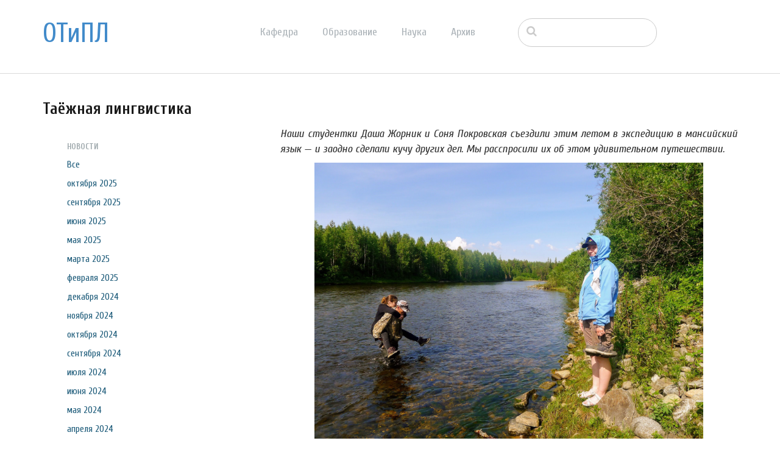

--- FILE ---
content_type: text/html; charset=UTF-8
request_url: http://tipl.philol.msu.ru/index.php/archive/news/taiga-linguistics/2017/07
body_size: 58404
content:
<!DOCTYPE html>
<html lang="ru">
<head>
    <meta http-equiv="X-UA-Compatible" content="IE=edge">
    <link rel="stylesheet" type="text/css" href="/concrete/themes/elemental/css/bootstrap-modified.css">
    <link href="/application/files/cache/css/elemental/main.css?ts=1766193547" rel="stylesheet" type="text/css" media="all">    
<title>Таёжная лингвистика :: июля 2017 :: Отделение теоретической и прикладной лингвистики</title>

<meta http-equiv="content-type" content="text/html; charset=UTF-8"/>
<meta name="description" content="Даша Жорник и Соня Покровская рассказывают об экспедиции в мансийский язык"/>
<meta name="generator" content="concrete5 - 8.1.0"/>
<script type="text/javascript">
    var CCM_DISPATCHER_FILENAME = "/index.php";
    var CCM_CID = 343;
    var CCM_EDIT_MODE = false;
    var CCM_ARRANGE_MODE = false;
    var CCM_IMAGE_PATH = "/concrete/images";
    var CCM_TOOLS_PATH = "/index.php/tools/required";
    var CCM_APPLICATION_URL = "http://tipl.philol.msu.ru";
    var CCM_REL = "";
</script>

<link href="/concrete/css/font-awesome.css" rel="stylesheet" type="text/css" media="all">
<script type="text/javascript" src="/concrete/js/jquery.js"></script>
<!--[if lt IE 9]><script type="text/javascript" src="/concrete/js/ie/html5-shiv.js"></script><![endif]-->
<!--[if lt IE 9]><script type="text/javascript" src="/concrete/js/ie/respond.js"></script><![endif]-->
<link href="/concrete/blocks/autonav/templates/responsive_header_navigation/view.css" rel="stylesheet" type="text/css" media="all">
<link href="/concrete/blocks/search/view.css" rel="stylesheet" type="text/css" media="all">
<link href="/concrete/blocks/page_list/view.css" rel="stylesheet" type="text/css" media="all">
    <style type="text/css">@media only screen and (min-width: 768px)
{
    .ccm-page header {
        position: fixed;
        width: 100%;
        z-index: 3;
    }
    .ccm-page main {
        padding-top: 140px;
    }
}</style>
        <meta name="viewport" content="width=device-width, initial-scale=1.0">
    <script>
        if (navigator.userAgent.match(/IEMobile\/10\.0/)) {
            var msViewportStyle = document.createElement('style');
            msViewportStyle.appendChild(
                document.createTextNode(
                    '@-ms-viewport{width:auto!important}'
                )
            );
            document.querySelector('head').appendChild(msViewportStyle);
        }
    </script>
</head>
<body>

<div class="ccm-page page-type-news page-template-left-sidebar">

<header>
    <div class="container">
        <div class="row">
            <div class="col-sm-2 col-xs-3">
                

    <p class="title-thin"><a href="http://tipl.philol.msu.ru/~otipl/index.php">ОТиПЛ</a></p>

            </div>
            <div class="col-sm-6 col-xs-6">
                

    
<nav class="ccm-responsive-navigation original"><ul><li class=""><a href="http://tipl.philol.msu.ru/index.php/department" target="_self" class="">Кафедра</a><ul><li class=""><a href="http://tipl.philol.msu.ru/index.php/department/faculty" target="_self" class="">Сотрудники</a></li><li class=""><a href="http://tipl.philol.msu.ru/index.php/department/inmemoriam" target="_self" class="">In memoriam</a></li><li class=""><a href="http://tipl.philol.msu.ru/index.php/department/partners" target="_self" class="">Коллеги и партнёры</a></li><li class=""><a href="http://tipl.philol.msu.ru/index.php/department/publications" target="_self" class="">Важнейшие публикации</a></li><li class=""><a href="http://tipl.philol.msu.ru/index.php/department/history-1960-2000" target="_self" class="">История</a></li><li class=""><a href="http://tipl.philol.msu.ru/index.php/department/fotolog" target="_self" class="">Фотолетопись</a></li><li class=""><a href="http://tipl.philol.msu.ru/index.php/department/kontakty" target="_self" class="">Контакты</a></li></ul></li><li class=""><a href="http://tipl.philol.msu.ru/index.php/education" target="_self" class="">Образование</a><ul><li class=""><a href="http://tipl.philol.msu.ru/index.php/education/why" target="_self" class="">Почему ОТиПЛ</a></li><li class=""><a href="http://tipl.philol.msu.ru/index.php/education/bachelor" target="_self" class="">Бакалавриат</a></li><li class=""><a href="http://tipl.philol.msu.ru/index.php/education/masters" target="_self" class="">Магистратура</a></li><li class=""><a href="http://tipl.philol.msu.ru/index.php/education/graduate" target="_self" class="">Аспирантура</a></li><li class=""><a href="http://tipl.philol.msu.ru/index.php/education/high-school" target="_self" class="">Школьникам</a></li><li class=""><a href="http://tipl.philol.msu.ru/index.php/education/current" target="_self" class="">Текущий семестр</a></li></ul></li><li class=""><a href="http://tipl.philol.msu.ru/index.php/science" target="_self" class="">Наука</a><ul><li class=""><a href="http://tipl.philol.msu.ru/index.php/science/expeditions" target="_self" class="">Экспедиции</a></li><li class=""><a href="http://tipl.philol.msu.ru/index.php/science/conferences" target="_self" class="">Конференции</a></li><li class=""><a href="http://tipl.philol.msu.ru/index.php/science/colloquium" target="_self" class="">Коллоквиум</a></li><li class=""><a href="http://tipl.philol.msu.ru/index.php/science/seminars" target="_self" class="">Семинары</a></li><li class=""><a href="http://tipl.philol.msu.ru/index.php/science/schools" target="_self" class="">Научные школы</a></li><li class=""><a href="http://tipl.philol.msu.ru/index.php/science/resources" target="_self" class="">Научные ресурсы</a></li><li class=""><a href="http://tipl.philol.msu.ru/index.php/science/indigenous-languages-centre" target="_self" class="">Языки коренных народов России</a></li><li class=""><a href="http://tipl.philol.msu.ru/index.php/science/projects" target="_self" class="">Проекты</a></li></ul></li><li class="nav-path-selected"><a href="http://tipl.philol.msu.ru/index.php/archive" target="_self" class="nav-path-selected">Архив</a><ul><li class="nav-path-selected"><a href="http://tipl.philol.msu.ru/index.php/archive/news" target="_self" class="nav-path-selected">Новости</a></li><li class=""><a href="http://tipl.philol.msu.ru/index.php/archive/documents" target="_self" class="">Документы</a></li></ul></li></ul></nav><div class="ccm-responsive-menu-launch"><i></i></div>
            </div>
                            <div class="col-sm-3 col-xs-12">
                    

        <div class="ccm-custom-style-container ccm-custom-style-main-1910"
        >
    <form action="http://tipl.philol.msu.ru/index.php/archive/news/taiga-linguistics" method="get" class="ccm-search-block-form"><input name="search_paths[]" type="hidden" value="" /><input name="query" type="text" value="" class="ccm-search-block-text" /></form>
    </div>
                </div>
                        </div>
    </div>
</header>

<main>
    

<div class="container"><div class="row"><div class="col-sm-12">    <h2  class="page-title">Таёжная лингвистика</h2>
</div></div></div>
    <div class="container">
        <div class="row">
            <div class="col-md-3 col-sidebar">
                

    
<div class="ccm-block-date-navigation-wrapper">

    <div class="ccm-block-date-navigation-header">
        <h5>Новости</h5>
    </div>

            <ul class="ccm-block-date-navigation-dates">
            <li><a href="http://tipl.philol.msu.ru/index.php/archive/news/taiga-linguistics">Все</a></li>

                            <li><a href="http://tipl.philol.msu.ru/index.php/archive/news/taiga-linguistics/2025/10"
                        >октября 2025</a></li>
                            <li><a href="http://tipl.philol.msu.ru/index.php/archive/news/taiga-linguistics/2025/09"
                        >сентября 2025</a></li>
                            <li><a href="http://tipl.philol.msu.ru/index.php/archive/news/taiga-linguistics/2025/06"
                        >июня 2025</a></li>
                            <li><a href="http://tipl.philol.msu.ru/index.php/archive/news/taiga-linguistics/2025/05"
                        >мая 2025</a></li>
                            <li><a href="http://tipl.philol.msu.ru/index.php/archive/news/taiga-linguistics/2025/03"
                        >марта 2025</a></li>
                            <li><a href="http://tipl.philol.msu.ru/index.php/archive/news/taiga-linguistics/2025/02"
                        >февраля 2025</a></li>
                            <li><a href="http://tipl.philol.msu.ru/index.php/archive/news/taiga-linguistics/2024/12"
                        >декабря 2024</a></li>
                            <li><a href="http://tipl.philol.msu.ru/index.php/archive/news/taiga-linguistics/2024/11"
                        >ноября 2024</a></li>
                            <li><a href="http://tipl.philol.msu.ru/index.php/archive/news/taiga-linguistics/2024/10"
                        >октября 2024</a></li>
                            <li><a href="http://tipl.philol.msu.ru/index.php/archive/news/taiga-linguistics/2024/09"
                        >сентября 2024</a></li>
                            <li><a href="http://tipl.philol.msu.ru/index.php/archive/news/taiga-linguistics/2024/07"
                        >июля 2024</a></li>
                            <li><a href="http://tipl.philol.msu.ru/index.php/archive/news/taiga-linguistics/2024/06"
                        >июня 2024</a></li>
                            <li><a href="http://tipl.philol.msu.ru/index.php/archive/news/taiga-linguistics/2024/05"
                        >мая 2024</a></li>
                            <li><a href="http://tipl.philol.msu.ru/index.php/archive/news/taiga-linguistics/2024/04"
                        >апреля 2024</a></li>
                            <li><a href="http://tipl.philol.msu.ru/index.php/archive/news/taiga-linguistics/2024/03"
                        >марта 2024</a></li>
                            <li><a href="http://tipl.philol.msu.ru/index.php/archive/news/taiga-linguistics/2024/02"
                        >февраля 2024</a></li>
                            <li><a href="http://tipl.philol.msu.ru/index.php/archive/news/taiga-linguistics/2024/01"
                        >января 2024</a></li>
                            <li><a href="http://tipl.philol.msu.ru/index.php/archive/news/taiga-linguistics/2023/12"
                        >декабря 2023</a></li>
                            <li><a href="http://tipl.philol.msu.ru/index.php/archive/news/taiga-linguistics/2023/11"
                        >ноября 2023</a></li>
                            <li><a href="http://tipl.philol.msu.ru/index.php/archive/news/taiga-linguistics/2023/10"
                        >октября 2023</a></li>
                            <li><a href="http://tipl.philol.msu.ru/index.php/archive/news/taiga-linguistics/2023/09"
                        >сентября 2023</a></li>
                            <li><a href="http://tipl.philol.msu.ru/index.php/archive/news/taiga-linguistics/2023/06"
                        >июня 2023</a></li>
                            <li><a href="http://tipl.philol.msu.ru/index.php/archive/news/taiga-linguistics/2023/05"
                        >мая 2023</a></li>
                            <li><a href="http://tipl.philol.msu.ru/index.php/archive/news/taiga-linguistics/2023/01"
                        >января 2023</a></li>
                            <li><a href="http://tipl.philol.msu.ru/index.php/archive/news/taiga-linguistics/2022/10"
                        >октября 2022</a></li>
                            <li><a href="http://tipl.philol.msu.ru/index.php/archive/news/taiga-linguistics/2022/09"
                        >сентября 2022</a></li>
                            <li><a href="http://tipl.philol.msu.ru/index.php/archive/news/taiga-linguistics/2022/07"
                        >июля 2022</a></li>
                            <li><a href="http://tipl.philol.msu.ru/index.php/archive/news/taiga-linguistics/2022/06"
                        >июня 2022</a></li>
                            <li><a href="http://tipl.philol.msu.ru/index.php/archive/news/taiga-linguistics/2022/04"
                        >апреля 2022</a></li>
                            <li><a href="http://tipl.philol.msu.ru/index.php/archive/news/taiga-linguistics/2022/02"
                        >февраля 2022</a></li>
                            <li><a href="http://tipl.philol.msu.ru/index.php/archive/news/taiga-linguistics/2022/01"
                        >января 2022</a></li>
                            <li><a href="http://tipl.philol.msu.ru/index.php/archive/news/taiga-linguistics/2021/12"
                        >декабря 2021</a></li>
                            <li><a href="http://tipl.philol.msu.ru/index.php/archive/news/taiga-linguistics/2021/11"
                        >ноября 2021</a></li>
                            <li><a href="http://tipl.philol.msu.ru/index.php/archive/news/taiga-linguistics/2021/10"
                        >октября 2021</a></li>
                            <li><a href="http://tipl.philol.msu.ru/index.php/archive/news/taiga-linguistics/2021/06"
                        >июня 2021</a></li>
                            <li><a href="http://tipl.philol.msu.ru/index.php/archive/news/taiga-linguistics/2021/04"
                        >апреля 2021</a></li>
                            <li><a href="http://tipl.philol.msu.ru/index.php/archive/news/taiga-linguistics/2021/03"
                        >марта 2021</a></li>
                            <li><a href="http://tipl.philol.msu.ru/index.php/archive/news/taiga-linguistics/2021/02"
                        >февраля 2021</a></li>
                            <li><a href="http://tipl.philol.msu.ru/index.php/archive/news/taiga-linguistics/2020/12"
                        >декабря 2020</a></li>
                            <li><a href="http://tipl.philol.msu.ru/index.php/archive/news/taiga-linguistics/2020/11"
                        >ноября 2020</a></li>
                            <li><a href="http://tipl.philol.msu.ru/index.php/archive/news/taiga-linguistics/2020/10"
                        >октября 2020</a></li>
                            <li><a href="http://tipl.philol.msu.ru/index.php/archive/news/taiga-linguistics/2020/09"
                        >сентября 2020</a></li>
                            <li><a href="http://tipl.philol.msu.ru/index.php/archive/news/taiga-linguistics/2020/08"
                        >августа 2020</a></li>
                            <li><a href="http://tipl.philol.msu.ru/index.php/archive/news/taiga-linguistics/2020/07"
                        >июля 2020</a></li>
                            <li><a href="http://tipl.philol.msu.ru/index.php/archive/news/taiga-linguistics/2020/02"
                        >февраля 2020</a></li>
                            <li><a href="http://tipl.philol.msu.ru/index.php/archive/news/taiga-linguistics/2020/01"
                        >января 2020</a></li>
                            <li><a href="http://tipl.philol.msu.ru/index.php/archive/news/taiga-linguistics/2019/12"
                        >декабря 2019</a></li>
                            <li><a href="http://tipl.philol.msu.ru/index.php/archive/news/taiga-linguistics/2019/11"
                        >ноября 2019</a></li>
                            <li><a href="http://tipl.philol.msu.ru/index.php/archive/news/taiga-linguistics/2019/10"
                        >октября 2019</a></li>
                            <li><a href="http://tipl.philol.msu.ru/index.php/archive/news/taiga-linguistics/2019/09"
                        >сентября 2019</a></li>
                            <li><a href="http://tipl.philol.msu.ru/index.php/archive/news/taiga-linguistics/2019/06"
                        >июня 2019</a></li>
                            <li><a href="http://tipl.philol.msu.ru/index.php/archive/news/taiga-linguistics/2019/03"
                        >марта 2019</a></li>
                            <li><a href="http://tipl.philol.msu.ru/index.php/archive/news/taiga-linguistics/2019/02"
                        >февраля 2019</a></li>
                            <li><a href="http://tipl.philol.msu.ru/index.php/archive/news/taiga-linguistics/2019/01"
                        >января 2019</a></li>
                            <li><a href="http://tipl.philol.msu.ru/index.php/archive/news/taiga-linguistics/2018/12"
                        >декабря 2018</a></li>
                            <li><a href="http://tipl.philol.msu.ru/index.php/archive/news/taiga-linguistics/2018/11"
                        >ноября 2018</a></li>
                            <li><a href="http://tipl.philol.msu.ru/index.php/archive/news/taiga-linguistics/2018/10"
                        >октября 2018</a></li>
                            <li><a href="http://tipl.philol.msu.ru/index.php/archive/news/taiga-linguistics/2018/09"
                        >сентября 2018</a></li>
                            <li><a href="http://tipl.philol.msu.ru/index.php/archive/news/taiga-linguistics/2018/07"
                        >июля 2018</a></li>
                            <li><a href="http://tipl.philol.msu.ru/index.php/archive/news/taiga-linguistics/2018/06"
                        >июня 2018</a></li>
                            <li><a href="http://tipl.philol.msu.ru/index.php/archive/news/taiga-linguistics/2018/05"
                        >мая 2018</a></li>
                            <li><a href="http://tipl.philol.msu.ru/index.php/archive/news/taiga-linguistics/2018/04"
                        >апреля 2018</a></li>
                            <li><a href="http://tipl.philol.msu.ru/index.php/archive/news/taiga-linguistics/2018/03"
                        >марта 2018</a></li>
                            <li><a href="http://tipl.philol.msu.ru/index.php/archive/news/taiga-linguistics/2018/02"
                        >февраля 2018</a></li>
                            <li><a href="http://tipl.philol.msu.ru/index.php/archive/news/taiga-linguistics/2018/01"
                        >января 2018</a></li>
                            <li><a href="http://tipl.philol.msu.ru/index.php/archive/news/taiga-linguistics/2017/12"
                        >декабря 2017</a></li>
                            <li><a href="http://tipl.philol.msu.ru/index.php/archive/news/taiga-linguistics/2017/11"
                        >ноября 2017</a></li>
                            <li><a href="http://tipl.philol.msu.ru/index.php/archive/news/taiga-linguistics/2017/10"
                        >октября 2017</a></li>
                            <li><a href="http://tipl.philol.msu.ru/index.php/archive/news/taiga-linguistics/2017/09"
                        >сентября 2017</a></li>
                            <li><a href="http://tipl.philol.msu.ru/index.php/archive/news/taiga-linguistics/2017/07"
                                                    class="ccm-block-date-navigation-date-selected"
                        >июля 2017</a></li>
                            <li><a href="http://tipl.philol.msu.ru/index.php/archive/news/taiga-linguistics/2017/06"
                        >июня 2017</a></li>
                            <li><a href="http://tipl.philol.msu.ru/index.php/archive/news/taiga-linguistics/2017/05"
                        >мая 2017</a></li>
                    </ul>
    

</div>



    

<div class="ccm-block-page-list-wrapper">

    
    
    <div class="ccm-block-page-list-pages">

    
        <div class="ccm-block-page-list-page-entry">

        
                    <div class="ccm-block-page-list-page-entry-text">

                                <div class="ccm-block-page-list-title">
                                            <a href="http://tipl.philol.msu.ru/index.php/archive/news/Hill-Mari-2017-SJu" target="_self">Экспедиция в горномарийский язык 2</a>
                                    </div>
                
                                    <div class="ccm-block-page-list-date">27 июля 2017 г., 12:00</div>
                
                
                
                </div>
                </div>

	
        <div class="ccm-block-page-list-page-entry">

        
                    <div class="ccm-block-page-list-page-entry-text">

                                <div class="ccm-block-page-list-title">
                                            <a href="http://tipl.philol.msu.ru/index.php/archive/news/Hill-Mari-2017-EK" target="_self">Экспедиция в горномарийский язык</a>
                                    </div>
                
                                    <div class="ccm-block-page-list-date">18 июля 2017 г., 19:35</div>
                
                
                
                </div>
                </div>

	
        <div class="ccm-block-page-list-page-entry">

        
                    <div class="ccm-block-page-list-page-entry-text">

                                <div class="ccm-block-page-list-title">
                                            <a href="http://tipl.philol.msu.ru/index.php/archive/news/how-i-entered" target="_self">Как я поступал на ОСиПЛ / ОТиПЛ</a>
                                    </div>
                
                                    <div class="ccm-block-page-list-date">16 июля 2017 г., 23:36</div>
                
                
                
                </div>
                </div>

	
        <div class="ccm-block-page-list-page-entry">

        
                    <div class="ccm-block-page-list-page-entry-text">

                                <div class="ccm-block-page-list-title">
                                            <a href="http://tipl.philol.msu.ru/index.php/archive/news/master-cons-2017" target="_self">Консультация для поступающих в магистратуру</a>
                                    </div>
                
                                    <div class="ccm-block-page-list-date">8 июля 2017 г., 22:18</div>
                
                
                
                </div>
                </div>

	
        <div class="ccm-block-page-list-page-entry">

        
                    <div class="ccm-block-page-list-page-entry-text">

                                <div class="ccm-block-page-list-title">
                                            <a href="http://tipl.philol.msu.ru/index.php/archive/news/FAQ-2017" target="_self">FAQ о поступлении</a>
                                    </div>
                
                                    <div class="ccm-block-page-list-date">3 июля 2017 г., 2:45</div>
                
                
                
                </div>
                </div>

	    </div>

    
</div><!-- end .ccm-block-page-list -->




            </div>
            <div class="col-md-8 col-sm-offset-1 col-content">
                

    


    <p style="text-align: justify;"><em>Наши студентки Даша Жорник и Соня Покровская съездили этим летом в экспедицию в мансийский язык &mdash; и заодно сделали кучу других дел. Мы расспросили их об этом удивительном путешествии.</em></p>



    <p style="text-align: center;"><picture><!--[if IE 9]><video style='display: none;'><![endif]--><source srcset="/~otipl/application/files/thumbnails/large/6815/1129/4569/taiga1-small.jpg" media="(min-width: 900px)"><source srcset="/~otipl/application/files/thumbnails/medium/6815/1129/4569/taiga1-small.jpg" media="(min-width: 768px)"><source srcset="/~otipl/application/files/thumbnails/small/6815/1129/4569/taiga1-small.jpg"><!--[if IE 9]></video><![endif]--><img src="/~otipl/application/files/thumbnails/small/6815/1129/4569/taiga1-small.jpg" alt="taiga1-small.png" style="width: 85%;" height="60"></picture></p>



    <p style="text-align: center;"><em>Даша, информант, река вброд, Соня.</em></p>



    <p><strong>Сколько длилась ваша экспедиция?</strong></p>

<p><em>(Здесь и далее реплики без подписи &mdash; коллективного авторства Даши и Сони.)</em></p>

<p>Экспедиция &mdash; это состояние души, поэтому у нас она длится перманентно.</p>

<p>С.: Мой путь по маршруту Ижевск &mdash; Микряково &mdash; мансийская тайга &mdash; Казым &mdash; Шамардан &mdash; Ижевск (с многочисленными промежуточными пунктами, естественно), занял 45 дней.</p>



    <p style="text-align: center;"><picture><!--[if IE 9]><video style='display: none;'><![endif]--><source srcset="/~otipl/application/files/thumbnails/large/5915/1129/4977/taiga2-small.jpg" media="(min-width: 900px)"><source srcset="/~otipl/application/files/thumbnails/medium/5915/1129/4977/taiga2-small.jpg" media="(min-width: 768px)"><source srcset="/~otipl/application/files/thumbnails/small/5915/1129/4977/taiga2-small.jpg"><!--[if IE 9]></video><![endif]--><img src="/~otipl/application/files/thumbnails/small/5915/1129/4977/taiga2-small.jpg" alt="taiga2-small.png" style="width: 90%;" height="57"></picture></p>



    <p style="text-align: center;"><em>Карта перемещений лингвисток. Рисунок: Анастасия Герасимова</em></p>



    <p style="text-align: justify;">Д.: Я после экспедиции в Марий Эл успела заехать на два дня в Москву, поэтому меня не было дома ровно месяц. А в поле у манси мы были в сумме 3 недели.</p>

<p style="text-align: justify;"><strong>Вы всё время были вместе, или ваши пути расходились? </strong></p>

<p style="text-align: justify;">Д.: Да, мы были всегда вместе! Ну, пару раз мы расставались на несколько часов: один раз Соня поехала в поисках утраченной тетради на лодке в соседнюю деревню, пока я благополучно спала. Также однажды я решила побольше поспать в Казыме, в то время как Соня отправилась на поиски информантов.</p>

<p style="text-align: justify;">С.: В объятия таёжных медведей приятнее попадать вместе, а разговорить суровую мансийскую женщину в одиночку вообще невозможно: один беседует, второй отвлекает комаров и глушит звуки шершней. Поэтому мы не разлучались.</p>

<p style="text-align: justify;"><strong>В чём заключались ваши исследования? </strong></p>

<p style="text-align: justify;">Д.: Летом мы успели сделать немного. Поскольку мансийским языком занимались крайне мало, мы имели плохое представление даже о самых простых его характеристиках, поэтому в нашей первой экспедиции мы исследовали базовые вещи: перепроверяли данные грамматики [Ромбандеева 1973], устанавливали фонемный состав нашего верхнелозьвинского диалекта, записывали минимальные пары, парадигмы имён, местоимений и глаголов. Кроме этого, мы пытались записывать тексты для будущего корпуса. Наши информанты вообще по жизни суровы и неразговорчивы, они часто стеснялись и не знали, что и зачем нам рассказывать, поэтому пока объём таких записей небольшой &mdash; 1,5 часа речи. Но мы надеемся, что в будущем эта цифра значительно увеличится! Кстати, преимущество работы в поле без связи и электричества &mdash; прекрасное качество записей! Никакого жужжащего холодильника и сотовых волн&hellip;</p>

<p style="text-align: justify;">С.: У нас было много работы. Поскольку в ходе анализа литературы стало ясно, что необходимо перепроверить даже базовые вещи, а объекты наших исследований в других языках и на материале мансийского не потеряли привлекательность, мы делали всё, о чём говорит Даша. Под конец экспедиции наловчились даже тексты выпрашивать и записывать. Впрочем, манси словоохотливы, приветливы и дружелюбны, они неожиданно легко поняли наши лингвистические нужды и шли нам навстречу. Так что материалов полно &mdash; 1,5 часа речи. Надеемся обработать всё до того, как запишем новый звук! Кстати, это большой минус работы в столь диком поле &mdash; без электричества невозможно осуществлять разметку, а качественно сделать запись вообще невозможно &mdash; жужжащие шершни, галдящие дети, воющий ветер&hellip;</p>



    <p style="text-align: center;"><picture><!--[if IE 9]><video style='display: none;'><![endif]--><source srcset="/~otipl/application/files/thumbnails/large/1915/1129/6010/taiga3-small.jpg" media="(min-width: 900px)"><source srcset="/~otipl/application/files/thumbnails/medium/1915/1129/6010/taiga3-small.jpg" media="(min-width: 768px)"><source srcset="/~otipl/application/files/thumbnails/small/1915/1129/6010/taiga3-small.jpg"><!--[if IE 9]></video><![endif]--><img src="/~otipl/application/files/thumbnails/small/1915/1129/6010/taiga3-small.jpg" alt="taiga3-small.png" style="width: 80%;" height="60"></picture></p>



    <p style="text-align: center;"><em>Ввиду того, что микрофона у нас было два, а штатив один, приходилось<br />
быть находчивыми, в чём Соня неизменно преуспевала. Так, в кадре мы наблюдаем<br />
использование в качестве штатива детского унта, сшитого опрашиваемым<br />
информантом. (Здесь и далее подписи Даши и Сони.)</em></p>



    <p><strong>Как оказалось, что диалект упущен в описаниях? Что это вообще за диалект, что за язык, расскажите</strong></p>

<p>Мансийский язык относится к обско-угорской ветви уральских языков. По одним источникам, его ближайший родственник &mdash; венгерский, по другим &mdash; соседний хантыйский. Раньше мансийских диалектов было 4 группы, но в XIX и XX веках вымерли все из них, кроме северных. На одном из северных диалектов, сосьвинском, основывается &laquo;литературный мансийский&raquo;. Наш диалект, верхнелозьвинский, тоже относится к северной группе, но имеет некоторые свои особенности. Наших, ивдельских манси, на самом деле, тоже немного изучали раньше, но гораздо меньше, чем носителей сосьвинского диалекта. Наверное, это произошло потому, что верхнелозьвинских манси очень мало (мы не знаем точную цифру, но сейчас их не больше 100 человек), они проживают в очень компактном и труднодоступном регионе, и их почти невозможно найти, не зная кого-то из местных. Такие исследователи как А. Каннисто, Б. Мункачи, А. Регули добирались до этих мест и в их материалах можно найти верхнелозьвинские записи, но все они датируются второй половиной XIX века. Современные исследователи почему-то обделили вниманием мансийский язык (тем более верхнелозьвинских манси).</p>

<p><strong>Как вы добрались до основного населённого пункта?</strong></p>

<p style="text-align: justify;">Д.: На самом деле, маршрут довольно простой, но увлекательный. Сначала мы сели в поезд Москва&mdash;Приобье, провели в нём 36 часов и вышли на станции Ивдель. Оттуда на такси нас довезли до гостиницы, где мы переночевали (это громко сказано, в номере мы провели всего пару часов), затем закупились съестными припасами в городе и поехали на базу вездеходов. Там мы нашли наших прекрасных манси, которые любезно согласились нас встретить (иначе мы бы никуда не поехали) и отправились на вездеходе &laquo;Урал&raquo; в тайгу.</p>



    <p style="text-align: center;"><picture><!--[if IE 9]><video style='display: none;'><![endif]--><source srcset="/~otipl/application/files/thumbnails/large/1715/1129/6521/taiga4-small.jpg" media="(min-width: 900px)"><source srcset="/~otipl/application/files/thumbnails/medium/1715/1129/6521/taiga4-small.jpg" media="(min-width: 768px)"><source srcset="/~otipl/application/files/thumbnails/small/1715/1129/6521/taiga4-small.jpg"><!--[if IE 9]></video><![endif]--><img src="/~otipl/application/files/thumbnails/small/1715/1129/6521/taiga4-small.jpg" alt="taiga4-small.jpg" style="width: 85%;" height="60"></picture></p>



    <p style="text-align: center;"><em>Для проезда сквозь тайгу к манси использовалось транспортное средство &laquo;Урал&raquo;</em></p>



    <p style="text-align: justify;">Водитель вёз нас очень нежно и аккуратно &mdash; потом нам было с чем сравнить &mdash; и путь, в ходе которого машина пересекает вброд 6 рек, занял примерно 8 часов. Нам повезло &mdash; вода в реках была низкая и можно было проехать весь путь на вездеходе, в противном случае пришлось бы пересаживаться на моторную лодку, а с той горой вещей, которую мы на себе тащили, это было бы сделать совсем нелегко.</p>



    <p style="text-align: center;"><picture><!--[if IE 9]><video style='display: none;'><![endif]--><source srcset="/~otipl/application/files/thumbnails/large/3615/1129/6772/taiga5-small.jpg" media="(min-width: 900px)"><source srcset="/~otipl/application/files/thumbnails/medium/3615/1129/6772/taiga5-small.jpg" media="(min-width: 768px)"><source srcset="/~otipl/application/files/thumbnails/small/3615/1129/6772/taiga5-small.jpg"><!--[if IE 9]></video><![endif]--><img src="/~otipl/application/files/thumbnails/small/3615/1129/6772/taiga5-small.jpg" alt="taiga5-small.png" style="width: 85%;" height="63"></picture></p>



    <p style="text-align: center;"><em>&laquo;Урал&raquo; использовался и для работы: в нём хорошая акустика</em></p>



    <p style="text-align: justify;"><strong>Как вас встретили местные?</strong></p>

<p style="text-align: justify;">С.: Начинается всё с того, что за вами лукаво наблюдают издали. Если быть коммуникабельным, то перед вами возникнет молчаливая чашка чая, а на третий приход в гости &mdash; ещё и хлеб с маслом. Затем идут многочисленные испытания: &laquo;А не страшно в тайгу?&raquo;, &laquo;А это вас заставили, бедных?&raquo;, &laquo;Скучно, наверное, вам тут?&raquo;. Правильным ответом на эти вопросы является решительное &laquo;нет!&raquo;, сказанное с теплотой и энтузиазмом. После этого манси показывают своё истинное лицо &mdash; и оказываются вершиной дружелюбия и гостеприимства.</p>

<figure contenteditable="false">&nbsp;</figure>



    <p style="text-align: center;"><picture><!--[if IE 9]><video style='display: none;'><![endif]--><source srcset="/~otipl/application/files/thumbnails/large/8315/1129/7447/taiga6-small.jpg" media="(min-width: 900px)"><source srcset="/~otipl/application/files/thumbnails/medium/8315/1129/7447/taiga6-small.jpg" media="(min-width: 768px)"><source srcset="/~otipl/application/files/thumbnails/small/8315/1129/7447/taiga6-small.jpg"><!--[if IE 9]></video><![endif]--><img src="/~otipl/application/files/thumbnails/small/8315/1129/7447/taiga6-small.jpg" alt="taiga6-small.png" style="width: 85%;" height="64"></picture></p>



    <p style="text-align: justify;">Каждый с хорошо скрываемым удовольствием делится своими сокровенными знаниями: как дичь добыть, как рыбку ловить, как платья шьют, какие мелодии на санквылтапе играют. Все готовы помочь, обогреть, приютить &mdash; в одиночку в лесу не выжить. Если засидеться в гостях до вечера, открываются чудесные бездны мансийской философии. Если подобрать ключик к сердцу молодёжи &mdash; начинается время восхитительных историй. Скромный, но многогранный народ!</p>



    <p style="text-align: center;"><picture><!--[if IE 9]><video style='display: none;'><![endif]--><source srcset="/~otipl/application/files/thumbnails/large/1215/1129/8395/taiga7-small.jpg" media="(min-width: 900px)"><source srcset="/~otipl/application/files/thumbnails/medium/1215/1129/8395/taiga7-small.jpg" media="(min-width: 768px)"><source srcset="/~otipl/application/files/thumbnails/small/1215/1129/8395/taiga7-small.jpg"><!--[if IE 9]></video><![endif]--><img src="/~otipl/application/files/thumbnails/small/1215/1129/8395/taiga7-small.jpg" alt="taiga7-small.png" style="width: 85%;" height="57"></picture></p>



    <p style="text-align: center;"><em>Наш лучший информант после пары привёз нас на<br />
наш берег и уплывает обратно домой в закат. ❤</em></p>



    <p style="text-align: justify;"><strong>Как вам вообще жилось в тайге?</strong></p>

<p style="text-align: justify;">Мансийская тайга не лишена удобств: в вашем распоряжении раздельный санузел, горячая вода в бане, не отключаемая даже ввиду профилактических работ. На кухне вас всегда встретит сушёное мясо лося с изысканным ароматом берёзового дымка. Его запасы не кончатся до следующей экспедиции. В свободном доступе также и рыбный стол: только свежепойманная (вами же) рыба &mdash; никаких консервантов. Для вашей тишины и спокойствия действует комендантский час: в ночное время перемещение гостей за пределами территории ограничено: контроль производится лучшими медведями страны. В любое другое время вы можете свободно перемещаться по землям манси с использованием услуг &laquo;перейти реку вброд&raquo; и &laquo;не бойся ходить по болотам&raquo;.</p>

<p style="text-align: justify;">А если серьёзно, требуется некоторое время, чтобы привыкнуть к местному быту, поскольку трудности всё же есть. Но уже через неделю они становятся прелестями, а в Москве вспоминаешь их с любовью. По возвращении в цивилизацию приходишь в шок и благоговение от наличия связи, электричества и воды, но жить с этим всем постоянно уже не кажется обязательным.</p>

<p style="text-align: justify;"><strong>Мы слышали отголоски каких-то загадочных историй про таксофон посреди села. Что за истории, что за таксофон?</strong></p>

<p style="text-align: justify;">Д.: О, таксофон &mdash; это такая большая железная коробка, туда можно даже зайти внутрь. Работает он на солнечной батарее, но если солнца долго нет, то включается внутренний генератор, и таксофон всё равно работает. Правда, не всегда. В посёлке Ушма, где мы базировались большую часть времени, есть два таксофона &mdash; по одному на каждом берегу реки. Наша изба располагалась ближе всех к таксофону на нашем берегу, поэтому иногда мы (на самом деле, только Соня) принимали загадочные звонки другим людям. Раз в три дня мы звонили Владимиру Александровичу (Плунгяну &mdash; <em>ОТиПЛ МГУ</em>) и рассказывали ему о наших делах. Правда, долго (и даже недолго) разговаривать в июле очень тяжело, потому что комары осаждают говорящего моментально и очень жестоко.</p>

<p style="text-align: justify;">С.: Говорить имеет смысл, только когда генератор не работает, так как он ужасно тарахтит. Эта большая железная коробка обладает удивительным свойством: если человек по ту сторону знакомый, он тут же становится близким и неимоверно дорогим, такая вот таёжная магия. Манси звонят своим родным с использованием дымокура: ведро с чадящими хвойными ветвями &mdash; это мансийский раптор. Так комары хотя бы в рот не лезут.</p>

<aside>
<p style="text-align: justify;">Иногда, бывает, идёшь ночью, крадёшься &mdash; и в тишине темноты раздаётся звоночек. Снимаешь трубку &mdash; а там грубый голос: &laquo;Клюёт сейчас? А кто клюёт? А что местные говорят? Валера вообще дома? А ты-то что здесь делаешь?&raquo;.</p>
</aside>

<p style="text-align: justify;">Вот так и становишься окказиональным специалистом по рыбной ловле.</p>



    <p style="text-align: center;"><picture><!--[if IE 9]><video style='display: none;'><![endif]--><source srcset="/~otipl/application/files/thumbnails/large/7715/1129/9000/taiga8-small.jpg" media="(min-width: 900px)"><source srcset="/~otipl/application/files/thumbnails/medium/7715/1129/9000/taiga8-small.jpg" media="(min-width: 768px)"><source srcset="/~otipl/application/files/thumbnails/small/7715/1129/9000/taiga8-small.jpg"><!--[if IE 9]></video><![endif]--><img src="/~otipl/application/files/thumbnails/small/7715/1129/9000/taiga8-small.jpg" alt="taiga8-small.png" style="width: 80%;" height="60"></picture></p>



    <p style="text-align: justify;"><strong>Расскажите про встречу с В. А. Плунгяном на вокзале. Где это было?</strong></p>

<p style="text-align: justify;">Это больше, чем встреча на вокзале! Мы с Владимиром Александровичем решили, что неплохо было бы встретиться, но времени, в которое мы бы втроём оказались в Москве, не нашлось. Самым простым и очевидным решением была встреча в Шамардане. Поэтому мы присоединились к бесермянской экспедиции на вокзале в Глазове, отправились в Шамардан и там двое суток повествовали Владимиру Александровичу об открытиях в мансийском языке. Сам момент встречи был крайне забавным, потому что бесермянская экспедиция, как оказалось, не была предупреждена о нашем прибытии и наше появление вызвало сильное удивление. В итоге нас приняли и накормили, всё было чудесно, как в добрых сказках.</p>

<p style="text-align: justify;"><strong>Вы участвовали ещё в каких-то экспедициях попутно?</strong></p>

<p style="text-align: justify;">Да, перед поездкой к манси мы были в горномарийской экспедиции под руководством С. Ю. Толдовой и занимались там фонетикой. А после того как мы выбрались из мансийской тайги, мы поехали на восток, пересекли Обь и заехали на несколько дней к казымским хантам разведать обстановку. Ну и в конце мы оказались ненадолго в Шамардане, но там мы уже не работали, по крайней мере, не с бесермянским.</p>

<p style="text-align: justify;"><strong>Каков итог вашей деятельности?</strong></p>

<p style="text-align: justify;">Д.: Основной итог, к которому мы ещё только стремимся &mdash; качественно разобрать весь собранный летом материал, чтобы мы смогли на его основе начать создание корпуса текстов. Парсер для него уже разработан и протестирован на литературном мансийском, поэтому нам осталось просто обрести достаточное количество обработанных данных. Кроме этого, мы готовим доклады, например, мы представили наш проект на конференции &laquo;Малые языки в большой лингвистике&raquo;, а в начале декабря обсудим проблемы мансийской орфографии в Петербурге. На данный момент наши работы посвящены общим вопросам, поскольку проникнуть в глубины мансийской грамматики и фонетики за такой короткий срок невозможно. Пока мы постепенно движемся от общего к частному. В общем, дел много!</p>

<p style="text-align: justify;">С.: Хорошего звука много не бывает. А разметки хорошего звука, как раз, всегда бывает много. Одним из результатов нашей работы на данный момент является набор юного лингвиста (минимальные пары, немного парадигм) и сборник локальных шуточек. А рефлексировать над материалом можно и нужно до бесконечности (то бишь, до следующей поездки).</p>



    <p style="text-align: center;"><picture><!--[if IE 9]><video style='display: none;'><![endif]--><source srcset="/~otipl/application/files/thumbnails/large/4315/1129/9377/taiga9-small.jpg" media="(min-width: 900px)"><source srcset="/~otipl/application/files/thumbnails/medium/4315/1129/9377/taiga9-small.jpg" media="(min-width: 768px)"><source srcset="/~otipl/application/files/thumbnails/small/4315/1129/9377/taiga9-small.jpg"><!--[if IE 9]></video><![endif]--><img src="/~otipl/application/files/thumbnails/small/4315/1129/9377/taiga9-small.jpg" alt="taiga9-small.png" style="width: 90%;" height="68"></picture></p>



    <p style="text-align: center;"><em>Последний этап нашего путешествия. Тут мы приволокли<br />
наши многочисленные вещи на берег Оби, чтобы погрузиться с ними<br />
на борт метеора и отправиться в хантыйское село Казым.</em></p>



    <p style="text-align: justify;"><strong>Ещё туда поедете? А ещё куда-нибудь поедете?</strong></p>

<p style="text-align: justify;">Д.: Да, туда мы поедем обязательно, надеемся, что не раз! Следующую экспедицию мы запланировали на зимние студенческие каникулы и уже начинаем к ней потихоньку готовиться. Что насчёт других поездок&hellip; Мы по-прежнему остаёмся участниками уральской экспедиции под руководством С. Ю. Толдовой, и планируем продолжать ездить с ней. Но, кроме этого, лично я пока никуда больше не хочу. В последние два года я очень много ездила в экспедиции, и сейчас у меня накопился большой объём материала, который хочется не спеша обдумывать. И вообще, мансийский проект &mdash; сейчас самое важное из моих дел, и я хочу отвлекаться от него как можно меньше. Так что, надеюсь, в ближайшее время меня больше никуда не потянет.</p>

<p style="text-align: justify;">С.: Я хочу в койсанские. Каждый уралист обязан быть немного африканистом!</p>



    <p style="text-align: center;"><picture><!--[if IE 9]><video style='display: none;'><![endif]--><source srcset="/~otipl/application/files/thumbnails/large/3615/1129/9653/taiga0-small.jpg" media="(min-width: 900px)"><source srcset="/~otipl/application/files/thumbnails/medium/3615/1129/9653/taiga0-small.jpg" media="(min-width: 768px)"><source srcset="/~otipl/application/files/thumbnails/small/3615/1129/9653/taiga0-small.jpg"><!--[if IE 9]></video><![endif]--><img src="/~otipl/application/files/thumbnails/small/3615/1129/9653/taiga0-small.jpg" alt="taiga0-small.png" style="width: 85%;" height="64"></picture></p>

            </div>
        </div>
    </div>

    </main>


<footer id="footer-theme">
            <section>
            <div class="container">
                <div class="row">
                    <div class="col-sm-9">
                                            </div>
                    <div class="col-sm-3">
                        

    <p>&nbsp;Найти нас на&nbsp;<a href="https://vk.com/msu_linguistics" target="_blank"><picture><!--[if IE 9]><video style='display: none;'><![endif]--><source srcset="/~otipl/application/files/thumbnails/large/1714/9415/4580/vk.jpg" media="(min-width: 900px)"><source srcset="/~otipl/application/files/thumbnails/medium/1714/9415/4580/vk.jpg" media="(min-width: 768px)"><source srcset="/~otipl/application/files/thumbnails/small/1714/9415/4580/vk.jpg"><!--[if IE 9]></video><![endif]--><img src="/~otipl/application/files/thumbnails/small/1714/9415/4580/vk.jpg" alt="vk.png" width="25" height="25"></picture></a><a href="https://www.youtube.com/channel/UC9JDd8lNNcNqUoD5d4blf5w" target="_blank">&nbsp;<picture><!--[if IE 9]><video style='display: none;'><![endif]--><source srcset="/~otipl/application/files/thumbnails/large/6115/2732/7231/youtube-small.jpg" media="(min-width: 900px)"><source srcset="/~otipl/application/files/thumbnails/medium/6115/2732/7231/youtube-small.jpg" media="(min-width: 768px)"><source srcset="/~otipl/application/files/thumbnails/small/6115/2732/7231/youtube-small.jpg"><!--[if IE 9]></video><![endif]--><img src="/~otipl/application/files/thumbnails/small/6115/2732/7231/youtube-small.jpg" alt="youtube-small.png" width="25" height="25"></picture></a></p>

                    </div>
                </div>
            </div>
        </section>
        
    <section>
        <div class="container">
            <div class="row">
                <div class="col-sm-6">
                    

    <p>&copy; Кафедра теоретической и прикладной лингвистики<br />
<a href="http://www.philol.msu.ru" target="_blank">филологического факультета</a> <a href="http://www.msu.ru" target="_blank">МГУ имени М. В. Ломоносова</a>, 2017-2026</p>

                </div>
                <div class="col-sm-3">
                                    </div>
                <div class="col-sm-3">
                                    </div>
            </div>
        </div>
    </section>
</footer>

<footer id="concrete5-brand">
    <div class="container">
        <div class="row">
            <div class="col-sm-12">
                <span>Разработано с помощью <a href="http://www.concrete5.org" class="concrete5" rel="nofollow">concrete5</a> CMS.</span>
                <span class="pull-right">
                    <a href="http://tipl.philol.msu.ru/index.php/login">Войти</a>                </span>
                <span id="ccm-account-menu-container"></span>
            </div>
        </div>
    </div>
</footer>


</div>

<script type="text/javascript" src="/concrete/js/picturefill.js"></script>
<script type="text/javascript" src="/concrete/blocks/autonav/templates/responsive_header_navigation/view.js"></script>

</body>
</html>
